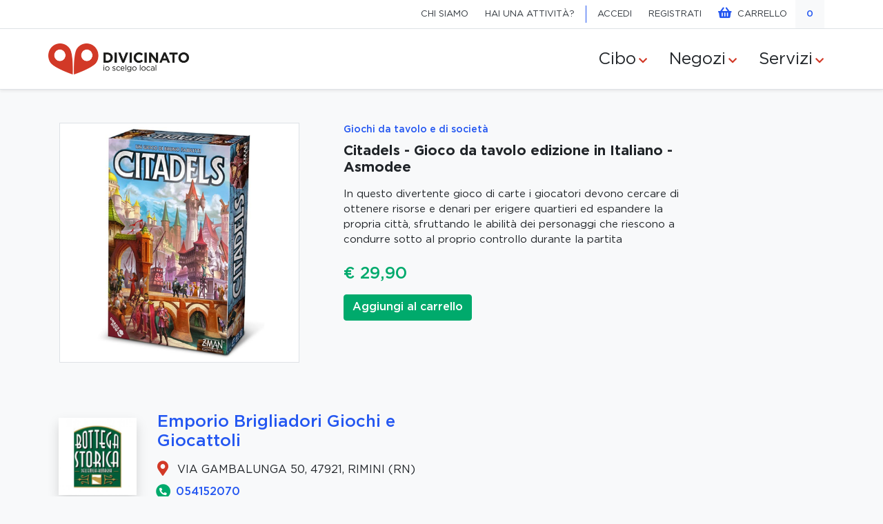

--- FILE ---
content_type: text/html; charset=utf-8
request_url: https://emporiobrigliadori.divicinato.it/product/citadels-gioco-da-tavolo-edizione-in-italiano-asmodee?id=554
body_size: 5398
content:
<!DOCTYPE html>
<!--
                                                                                
                                                                                
                                                                                
                                                                                
                                                                                
                                                                                
                                                                                
                                                                                
                                                                                
                                     ,-                                         
                                ╠╠╠╠╠╠╠    ,φ▒▒                                 
                                ╠╠╠╠╠╠╠▒σ▒╠╠╠╠╠▒      ,φ,                       
                  -σ@▒▒▒▒▒#σ-   ]╠╠╠╠╠╠╠ ╠╠╠╠╠╠╠╠ε  ,@╠╠╠╠µ                     
               ,▒╠╠╠╠╠╠╠╠╠╠╠╠    ╠╠╠╠╠╠╠  ╚╠╠╠╠╠╠╠╗▒╠╠╠╠╠╠╠╠╦                   
              ,╠╠╠╠╠╠╙`  `╙╚⌐    ╠╠╠╠╠╠╠▒  └╠╠╠╠╠╠╠╠╙╠╠╠╠╠╠╠╠╠#                 
              ╠╠╠╠╠╠╠,           '╠╠╠╠╠╠╠    ╠╠╠╠╠╠╠╠ `╝╠╠╠╠╠╠╠╠▒,              
               ╠╠╠╠╠╠╠╠▒#α,       ╠╠╠╠╠╠╠     ╠╠╠╠╠╠╠╠ε  ╚╠╠╠╠╠╠╠╠▒,            
                "╝╠╠╠╠╠╠╠╠╠╠╗     ╠╠╠╠╠╠╠▒     ╙╠╠╠╠╠╠╠▒   ╙╠╠╠╠╠╠╠╠╠α          
                    "╙╝╠╠╠╠╠╠╠    '╠╠╠╠╠╠╠      └╠╠╠╠╠╠╠▒    ╙╠╠╠╠╠╠╠╠╠╦        
                        ╠╠╠╠╠╠     ╠╠╠╠╠╠╠        ╠╠╠╠╠╠╠╠,    "╠╠╠╠╠╠╠╠╠è      
              )╠╠▒#φσσφ╬╠╠╠╠╠╩     ╠╠╠╠╠╠╠▒        ╚╠╠╠╠╠╠╠ε     `╝╠╠╠╠╠╠╩      
              ╠╠╠╠╠╠╠╠╠╠╠╠╠╝"      '╠╠╠╠╠╠╠         ╙╠╠╝╙           ╚╠╠╙        
                `"╙╙╙╙╙"`                                                       
                                                                                
                                                                                
                                                                                
                                                                                
                                                                                
                                                                                
                                                                                
                                                                                
                                                                                
                                                                                
                                                                                
                                                                                
                            Made by: https://smossi.com

-->
<html lang="it" class="h-100">
    <head>
        <meta charset="utf-8">
        <meta name="viewport" content="width=device-width, initial-scale=1, minimum-scale=1, maximum-scale=1">
        <meta property="og:title" content="Divicinato">
        <meta property="og:description" content="io scelgo local">
        <meta property="og:url" content="https://divicinato.it">
        <meta property="og:image" content="https://divicinato.it/img/divicinato-pin-1024.png">
        <meta property="og:type" content="website">
        <meta property="fb:app_id" content="428403661732957">
        <title>Divicinato.it</title>
        <link rel="stylesheet" href="/assets/bootstrap-4.5.0-dist/css/bootstrap.min.css">
<link rel="stylesheet" href="/assets/fontawesome-free-5.15.2-web/css/all.min.css">
<link rel="stylesheet" href="/style.css">
<link rel="stylesheet" href="/assets/animate.css">
    <link href="https://cdn.quilljs.com/1.3.6/quill.snow.css" rel="stylesheet"><script src="/assets/jquery-3.5.1.min.js"></script>
<script src="/assets/intercooler-1.2.3.min.js"></script>
<script src="/assets/bootstrap-4.5.0-dist/js/bootstrap.bundle.min.js"></script>
<script src="/assets/bootstrap-notify.min.js"></script>
<script src="https://cdn.quilljs.com/1.3.6/quill.js"></script>    </head>
    <body class="d-flex flex-column h-100 pt_lg_sticky" style="font-family: 'Gotham Pro', sans-serif; background-color: var(--light)">
                <nav class="navbar navbar-expand-lg d-none d-lg-block navbar-light px-5 py-0 border-bottom fixed-top bg-white">
            <div class="container justify-content-end">
                <div class="navbar-nav align-items-center" style="font-size: 13px;">
                                    <a class="nav-item nav-link top_nav_link mx-1 text-dark" href="https://divicinato.it/about-us">CHI SIAMO</a>
                    <a class="nav-item nav-link top_nav_link mx-1 text-dark" href="https://divicinato.it/signup/sell">HAI UNA ATTIVITÀ?</a>                    <div class="nav-item line_xs_v mx-1 bg-blue"></div>
                    <a class='nav-item nav-link top_nav_link text-dark mx-1' href='https://divicinato.it/signin'>ACCEDI</a><a class='nav-item nav-link top_nav_link text-dark mx-1' href='https://divicinato.it/signup/buy'>REGISTRATI</a>                    <a class="nav-item nav-link top_nav_link mx-1 text-dark" href="https://divicinato.it/cart"><i class="fas fa-shopping-basket fa-lg mr-2 text-blue"></i>CARRELLO</a>
                    <span class="font-gp-medium px-3 py_cart bg-light text-blue" id="cart_count" ic-src="https://emporiobrigliadori.divicinato.it/cart/ic-cart-count" ic-deps="https://emporiobrigliadori.divicinato.it/cart/ic-add-one, https://emporiobrigliadori.divicinato.it/cart/ic-change">0</span>                </div>
            </div>
                </nav>
                <nav class="navbar navbar-expand bg-white border-bottom py-3 d-block shadow-sm">
            <div class="container">
                <a class="navbar-brand" href="https://divicinato.it">
                    <img src="/img/logo-divicinato.png" height="45" alt="logo" style="image-rendering: -webkit-optimize-contrast;">
                </a>
                <div class="navbar-nav justify-content-end d-lg-none">
                    <div class="dropdown">
                        <button type="button" class="btn btn-link text-blue" data-toggle="dropdown">
                            <i class="fas fa-user"></i>
                        </button>
                        <div class="dropdown-menu shadow" style="left: -60px;">
                                                            <a class="dropdown-item" href="https://divicinato.it/signin">Accedi</a>
                                <a class="dropdown-item" href="https://divicinato.it/signup/buy">Registrati</a>
                                <a class="dropdown-item" href="https://divicinato.it/signup/sell">Hai una attività?</a>
                                                                                </div>
                    </div>
                    <a href="https://divicinato.it/cart" class="btn btn-link text-blue">
                        <i class="fas fa-shopping-basket"></i>
                    </a>
                    <div class="dropdown position-static">
                        <button type="button" class="btn btn-link text-blue" data-toggle="dropdown">
                            <i class="fas fa-bars"></i>
                        </button>
                        <div class="dropdown-menu w-100 border-0 rounded-0 m-0 p-0 shadow-lg">
                            <div class="d-flex justify-content-between align-items-center px-4 py-2 bg-light border-top keep_open">
                                <h3 class="d-inline-block mb-0">Cibo</h3>
                                <i class="fas fa-chevron-down fa-xs text-secondary"></i>
                            </div>
                            <div class="collapse px-4">
                            <div class="my-2"><a class="font-gp-medium text-nowrap text-dark" href="https://divicinato.it/search/filtercat-POST?mondo=food&cat=Agricoltura">Agricoltura</a></div><div class="my-2"><a class="font-gp-medium text-nowrap text-dark" href="https://divicinato.it/search/filtercat-POST?mondo=food&cat=Alimentare">Alimentare</a></div><div class="my-2"><a class="font-gp-medium text-nowrap text-dark" href="https://divicinato.it/search/filtercat-POST?mondo=food&cat=Dolciari e Panificatori">Dolciari e Panificatori</a></div><div class="my-2"><a class="font-gp-medium text-nowrap text-dark" href="https://divicinato.it/search/filtercat-POST?mondo=food&cat=Produttori bevande">Produttori bevande</a></div><div class="my-2"><a class="font-gp-medium text-nowrap text-dark" href="https://divicinato.it/search/filtercat-POST?mondo=food&cat=Produzione alimentari">Produzione alimentari</a></div><div class="my-2"><a class="font-gp-medium text-nowrap text-dark" href="https://divicinato.it/search/filtercat-POST?mondo=food&cat=Ristorazione">Ristorazione</a></div>                            </div>
                            <div class="d-flex justify-content-between align-items-center px-4 py-2 bg-light border-top keep_open">
                                <h3 class="d-inline-block mb-0">Negozi</h3>
                                <i class="fas fa-chevron-down fa-xs text-secondary"></i>
                            </div>
                            <div class="collapse px-4">
                            <div class="my-2"><a class="font-gp-medium text-nowrap text-dark" href="https://divicinato.it/search/filtercat-POST?mondo=prodotti&cat=Agricoltura">Agricoltura</a></div><div class="my-2"><a class="font-gp-medium text-nowrap text-dark" href="https://divicinato.it/search/filtercat-POST?mondo=prodotti&cat=Artigianato artistico">Artigianato artistico</a></div><div class="my-2"><a class="font-gp-medium text-nowrap text-dark" href="https://divicinato.it/search/filtercat-POST?mondo=prodotti&cat=Casa e abitare">Casa e abitare</a></div><div class="my-2"><a class="font-gp-medium text-nowrap text-dark" href="https://divicinato.it/search/filtercat-POST?mondo=prodotti&cat=Hobby e tempo libero">Hobby e tempo libero</a></div><div class="my-2"><a class="font-gp-medium text-nowrap text-dark" href="https://divicinato.it/search/filtercat-POST?mondo=prodotti&cat=Mobilit&agrave; e Trasporti">Mobilit&agrave; e Trasporti</a></div><div class="my-2"><a class="font-gp-medium text-nowrap text-dark" href="https://divicinato.it/search/filtercat-POST?mondo=prodotti&cat=Moda">Moda</a></div><div class="my-2"><a class="font-gp-medium text-nowrap text-dark" href="https://divicinato.it/search/filtercat-POST?mondo=prodotti&cat=Produzione e manifattura">Produzione e manifattura</a></div><div class="my-2"><a class="font-gp-medium text-nowrap text-dark" href="https://divicinato.it/search/filtercat-POST?mondo=prodotti&cat=Salute e benessere">Salute e benessere</a></div><div class="my-2"><a class="font-gp-medium text-nowrap text-dark" href="https://divicinato.it/search/filtercat-POST?mondo=prodotti&cat=Servizi alle persone">Servizi alle persone</a></div><div class="my-2"><a class="font-gp-medium text-nowrap text-dark" href="https://divicinato.it/search/filtercat-POST?mondo=prodotti&cat=Tecnologia, telefonia, informatica">Tecnologia, telefonia, informatica</a></div>                            </div>
                            <div class="d-flex justify-content-between align-items-center px-4 py-2 bg-light border-top keep_open">
                                <h3 class="d-inline-block mb-0">Servizi</h3>
                                <i class="fas fa-chevron-down fa-xs text-secondary"></i>
                            </div>
                            <div class="collapse px-4">
                            <div class="my-2"><a class="font-gp-medium text-nowrap text-dark" href="https://divicinato.it/search/filtercat-POST?mondo=servizi&cat=Agricoltura">Agricoltura</a></div><div class="my-2"><a class="font-gp-medium text-nowrap text-dark" href="https://divicinato.it/search/filtercat-POST?mondo=servizi&cat=Alimentare">Alimentare</a></div><div class="my-2"><a class="font-gp-medium text-nowrap text-dark" href="https://divicinato.it/search/filtercat-POST?mondo=servizi&cat=Artigianato artistico">Artigianato artistico</a></div><div class="my-2"><a class="font-gp-medium text-nowrap text-dark" href="https://divicinato.it/search/filtercat-POST?mondo=servizi&cat=CAF">CAF</a></div><div class="my-2"><a class="font-gp-medium text-nowrap text-dark" href="https://divicinato.it/search/filtercat-POST?mondo=servizi&cat=Casa e abitare">Casa e abitare</a></div><div class="my-2"><a class="font-gp-medium text-nowrap text-dark" href="https://divicinato.it/search/filtercat-POST?mondo=servizi&cat=CNA">CNA</a></div><div class="my-2"><a class="font-gp-medium text-nowrap text-dark" href="https://divicinato.it/search/filtercat-POST?mondo=servizi&cat=Comunicazione, stampa e digitale">Comunicazione, stampa e digitale</a></div><div class="my-2"><a class="font-gp-medium text-nowrap text-dark" href="https://divicinato.it/search/filtercat-POST?mondo=servizi&cat=Cultura e formazione">Cultura e formazione</a></div><div class="my-2"><a class="font-gp-medium text-nowrap text-dark" href="https://divicinato.it/search/filtercat-POST?mondo=servizi&cat=Mobilit&agrave; e Trasporti">Mobilit&agrave; e Trasporti</a></div><div class="my-2"><a class="font-gp-medium text-nowrap text-dark" href="https://divicinato.it/search/filtercat-POST?mondo=servizi&cat=Moda">Moda</a></div><div class="my-2"><a class="font-gp-medium text-nowrap text-dark" href="https://divicinato.it/search/filtercat-POST?mondo=servizi&cat=Patronato">Patronato</a></div><div class="my-2"><a class="font-gp-medium text-nowrap text-dark" href="https://divicinato.it/search/filtercat-POST?mondo=servizi&cat=Produzione e manifattura">Produzione e manifattura</a></div><div class="my-2"><a class="font-gp-medium text-nowrap text-dark" href="https://divicinato.it/search/filtercat-POST?mondo=servizi&cat=Professionisti">Professionisti</a></div><div class="my-2"><a class="font-gp-medium text-nowrap text-dark" href="https://divicinato.it/search/filtercat-POST?mondo=servizi&cat=Salute e benessere">Salute e benessere</a></div><div class="my-2"><a class="font-gp-medium text-nowrap text-dark" href="https://divicinato.it/search/filtercat-POST?mondo=servizi&cat=Servizi alle imprese">Servizi alle imprese</a></div><div class="my-2"><a class="font-gp-medium text-nowrap text-dark" href="https://divicinato.it/search/filtercat-POST?mondo=servizi&cat=Servizi alle persone">Servizi alle persone</a></div><div class="my-2"><a class="font-gp-medium text-nowrap text-dark" href="https://divicinato.it/search/filtercat-POST?mondo=servizi&cat=Turismo">Turismo</a></div>                            </div>
                            <form method="get" action="https://divicinato.it/search">
                                <div class="d-flex align-items-center border-top">
                                    <input type="hidden" name="my_lat" class="mylat" value="">
                                    <input type="hidden" name="my_lng" class="mylng" value="">
                                    <input type="hidden" name="luogo" value="italia">
                                    <div style="width: 85%;">
                                        <input type="text" name="q" class="form-control form-control-lg no_border" placeholder="Cerca attività, prodotto...">
                                        <input type="hidden" name="type" value="sellers">
                                    </div>
                                    <div class="text-right mr-2" style="width: 15%;">
                                        <button type="submit" class="btn btn-link"><i class="fas fa-search text-blue"></i></button>
                                    </div>
                                </div>
                            </form>
                        </div>
                    </div>
                </div>
                <div class="navbar-nav justify-content-end d-none d-lg-flex" style="font-size: 24px;">
                    <div class="dropdown">
                        <div class="nav-item nav-link mx-2" data-toggle="dropdown" style="cursor: pointer;">
                          Cibo<i class="fas fa-chevron-down fa-xs text-secondary ml-1" style="font-size: 14px;"></i>
                        </div>
                        <div class="dropdown-menu dropdown-menu-right px-4 py-2 shadow">
                            <div class="my-2"><a class="font-gp-medium text-nowrap text-dark" href="https://divicinato.it/search/filtercat-POST?mondo=food&cat=Agricoltura">Agricoltura</a></div><div class="my-2"><a class="font-gp-medium text-nowrap text-dark" href="https://divicinato.it/search/filtercat-POST?mondo=food&cat=Alimentare">Alimentare</a></div><div class="my-2"><a class="font-gp-medium text-nowrap text-dark" href="https://divicinato.it/search/filtercat-POST?mondo=food&cat=Dolciari e Panificatori">Dolciari e Panificatori</a></div><div class="my-2"><a class="font-gp-medium text-nowrap text-dark" href="https://divicinato.it/search/filtercat-POST?mondo=food&cat=Produttori bevande">Produttori bevande</a></div><div class="my-2"><a class="font-gp-medium text-nowrap text-dark" href="https://divicinato.it/search/filtercat-POST?mondo=food&cat=Produzione alimentari">Produzione alimentari</a></div><div class="my-2"><a class="font-gp-medium text-nowrap text-dark" href="https://divicinato.it/search/filtercat-POST?mondo=food&cat=Ristorazione">Ristorazione</a></div>                        </div>
                    </div>
                    <div class="dropdown">
                        <div class="nav-item nav-link mx-2" data-toggle="dropdown" style="cursor: pointer;">
                          Negozi<i class="fas fa-chevron-down fa-xs text-secondary ml-1" style="font-size: 14px;"></i>
                        </div>
                        <div class="dropdown-menu dropdown-menu-right px-4 py-2 shadow">
                            <div class="my-2"><a class="font-gp-medium text-nowrap text-dark" href="https://divicinato.it/search/filtercat-POST?mondo=prodotti&cat=Agricoltura">Agricoltura</a></div><div class="my-2"><a class="font-gp-medium text-nowrap text-dark" href="https://divicinato.it/search/filtercat-POST?mondo=prodotti&cat=Artigianato artistico">Artigianato artistico</a></div><div class="my-2"><a class="font-gp-medium text-nowrap text-dark" href="https://divicinato.it/search/filtercat-POST?mondo=prodotti&cat=Casa e abitare">Casa e abitare</a></div><div class="my-2"><a class="font-gp-medium text-nowrap text-dark" href="https://divicinato.it/search/filtercat-POST?mondo=prodotti&cat=Hobby e tempo libero">Hobby e tempo libero</a></div><div class="my-2"><a class="font-gp-medium text-nowrap text-dark" href="https://divicinato.it/search/filtercat-POST?mondo=prodotti&cat=Mobilit&agrave; e Trasporti">Mobilit&agrave; e Trasporti</a></div><div class="my-2"><a class="font-gp-medium text-nowrap text-dark" href="https://divicinato.it/search/filtercat-POST?mondo=prodotti&cat=Moda">Moda</a></div><div class="my-2"><a class="font-gp-medium text-nowrap text-dark" href="https://divicinato.it/search/filtercat-POST?mondo=prodotti&cat=Produzione e manifattura">Produzione e manifattura</a></div><div class="my-2"><a class="font-gp-medium text-nowrap text-dark" href="https://divicinato.it/search/filtercat-POST?mondo=prodotti&cat=Salute e benessere">Salute e benessere</a></div><div class="my-2"><a class="font-gp-medium text-nowrap text-dark" href="https://divicinato.it/search/filtercat-POST?mondo=prodotti&cat=Servizi alle persone">Servizi alle persone</a></div><div class="my-2"><a class="font-gp-medium text-nowrap text-dark" href="https://divicinato.it/search/filtercat-POST?mondo=prodotti&cat=Tecnologia, telefonia, informatica">Tecnologia, telefonia, informatica</a></div>                        </div>
                    </div>
                    <div class="dropdown">
                        <div class="nav-item nav-link mx-2" data-toggle="dropdown" style="cursor: pointer;">
                          Servizi<i class="fas fa-chevron-down fa-xs text-secondary ml-1" style="font-size: 14px;"></i>
                        </div>
                        <div class="dropdown-menu dropdown-menu-right px-4 py-2 shadow">
                            <div class="d-flex">
                                <div class="mr-4">
                                    <div class="my-2"><a class="font-gp-medium text-nowrap text-dark" href="https://divicinato.it/search/filtercat-POST?mondo=servizi&cat=Agricoltura">Agricoltura</a></div><div class="my-2"><a class="font-gp-medium text-nowrap text-dark" href="https://divicinato.it/search/filtercat-POST?mondo=servizi&cat=Alimentare">Alimentare</a></div><div class="my-2"><a class="font-gp-medium text-nowrap text-dark" href="https://divicinato.it/search/filtercat-POST?mondo=servizi&cat=Artigianato artistico">Artigianato artistico</a></div><div class="my-2"><a class="font-gp-medium text-nowrap text-dark" href="https://divicinato.it/search/filtercat-POST?mondo=servizi&cat=CAF">CAF</a></div><div class="my-2"><a class="font-gp-medium text-nowrap text-dark" href="https://divicinato.it/search/filtercat-POST?mondo=servizi&cat=Casa e abitare">Casa e abitare</a></div><div class="my-2"><a class="font-gp-medium text-nowrap text-dark" href="https://divicinato.it/search/filtercat-POST?mondo=servizi&cat=CNA">CNA</a></div><div class="my-2"><a class="font-gp-medium text-nowrap text-dark" href="https://divicinato.it/search/filtercat-POST?mondo=servizi&cat=Comunicazione, stampa e digitale">Comunicazione, stampa e digitale</a></div><div class="my-2"><a class="font-gp-medium text-nowrap text-dark" href="https://divicinato.it/search/filtercat-POST?mondo=servizi&cat=Cultura e formazione">Cultura e formazione</a></div><div class="my-2"><a class="font-gp-medium text-nowrap text-dark" href="https://divicinato.it/search/filtercat-POST?mondo=servizi&cat=Mobilit&agrave; e Trasporti">Mobilit&agrave; e Trasporti</a></div>                                </div>
                                <div class="ml-4">
                                    <div class="my-2"><a class="font-gp-medium text-nowrap text-dark" href="https://divicinato.it/search/filtercat-POST?mondo=servizi&cat=Moda">Moda</a></div><div class="my-2"><a class="font-gp-medium text-nowrap text-dark" href="https://divicinato.it/search/filtercat-POST?mondo=servizi&cat=Patronato">Patronato</a></div><div class="my-2"><a class="font-gp-medium text-nowrap text-dark" href="https://divicinato.it/search/filtercat-POST?mondo=servizi&cat=Produzione e manifattura">Produzione e manifattura</a></div><div class="my-2"><a class="font-gp-medium text-nowrap text-dark" href="https://divicinato.it/search/filtercat-POST?mondo=servizi&cat=Professionisti">Professionisti</a></div><div class="my-2"><a class="font-gp-medium text-nowrap text-dark" href="https://divicinato.it/search/filtercat-POST?mondo=servizi&cat=Salute e benessere">Salute e benessere</a></div><div class="my-2"><a class="font-gp-medium text-nowrap text-dark" href="https://divicinato.it/search/filtercat-POST?mondo=servizi&cat=Servizi alle imprese">Servizi alle imprese</a></div><div class="my-2"><a class="font-gp-medium text-nowrap text-dark" href="https://divicinato.it/search/filtercat-POST?mondo=servizi&cat=Servizi alle persone">Servizi alle persone</a></div><div class="my-2"><a class="font-gp-medium text-nowrap text-dark" href="https://divicinato.it/search/filtercat-POST?mondo=servizi&cat=Turismo">Turismo</a></div>                                </div>
                            </div>
                        </div>
                    </div>
                </div>
            </div>
        </nav>
                <div class="container-fluid">
            
<div class="container">
    <div class="row my-3 mt-md-5">
        <div class="col-md-4 px-0 px-md-3">
            <div class="img_wrapper position-relative" ic-src="https://emporiobrigliadori.divicinato.it/subdomain/ic-img-variant" ic-deps="https://emporiobrigliadori.divicinato.it/subdomain/ic-find-variant">
                <img src="/uploads/2220/img_2220_1645807884.jpg" onerror="this.src='/img/divicinato-placeholder-prodotto.jpg';" alt="immagine prodotto" class="img-fluid border prod_main_img">
                            </div>
                    </div>
        <div class="col-md-6 pl-md-5 mt-4 mt-md-0">
                            <div class="text-blue font-gp-medium mb-2" style="font-size: 14px;">Giochi da tavolo e di societ&agrave;</div>
                        <h5 class="font-gp-bold">Citadels - Gioco da tavolo edizione in Italiano - Asmodee</h5>
            <div class="mt-3 mb-4" style="font-size: 15px;">In questo divertente gioco di carte i giocatori devono cercare di ottenere risorse e denari per erigere quartieri ed espandere la propria città, sfruttando le abilità dei personaggi che riescono a condurre sotto al proprio controllo durante la partita</div>
            <div id="var_found">
                <h4 class="mb-3 text-primary font-gp-medium">
                    € 29,90                </h4>
            </div>
            <form ic-post-to="https://emporiobrigliadori.divicinato.it/subdomain/ic-find-variant?id=554" ic-target="#var_found">
                            </form>
                                <input type="hidden" id="qta" name="qta" value="1">
                    <button ic-post-to="https://emporiobrigliadori.divicinato.it/cart/ic-add-one?id=554" ic-include="#qta" ic-target="#cart_count" class="btn btn-primary">
                        <i class="fa fa-spinner fa-spin ic-indicator" style="display:none"></i>
                        <span class="font-gp-medium">Aggiungi al carrello</span>
                    </button>
                        </div>
    </div>
    <div class="row my-5 pt-4">
        <div class="col-md-7 col-lg-6">
            <div class="row align-items-start align-items-xl-center">
                <div class="col-4 col-md-3">
                    <img src="/uploads/2220/img_2220_1645789160.jpg" class="img-fluid shadow">
                </div>
                <div class="col-8 col-md-9">
                    <div class="text-blue">
                        <h4 class="font-gp-medium">
                            <a href="https://emporiobrigliadori.divicinato.it" class="text-blue">Emporio Brigliadori Giochi e Giocattoli</a>
                        </h4>
                    </div>
                    <div class="mt-3">
                        <i class="fas fa-map-marker-alt fa-lg text-secondary mr-2"></i>
                        VIA GAMBALUNGA 50, 47921, RIMINI (RN)                    </div>
                    <div class="ml-n1 mt-2">
                        <span class="fa-stack" style="font-size: 0.67em;">
                            <i class="fas fa-circle fa-stack-2x text-primary"></i>
                            <i class="fas fa-phone-alt fa-stack-1x text-white"></i>
                        </span>
                        <a href="tel:054152070" class="font-gp-medium text-blue">054152070</a>
                    </div>
                </div>
            </div>
        </div>
    </div>
</div>

<script>
    $('.radio_btns').click(function() {
        $(this).closest('form').submit();
        $(this).closest('form').submit();
    });

    $(document).ready(function() {
        var scrollMe = $('.slide_right').closest('.row').find('.overflow-hidden');
        if (scrollMe[0].scrollWidth <= (scrollMe.width() + 2)) {
            $('.slide_right').removeClass('text-secondary');
            $('.slide_right').addClass('disabled');
            $('.slide_right').addClass('text-muted');
        }
    });
    $(document).on('click', '.slide_right, .slide_left', function() {
        var scrollMe = $(this).closest('.row').find('.overflow-hidden');
        var curValue = scrollMe.scrollLeft();
        var scrollQty = scrollMe.width();
        if ($(this).hasClass('slide_left')) scrollQty = -scrollQty;
        var nextValue = curValue + scrollQty;
        scrollMe.animate({
            scrollLeft: nextValue
        }, 350);

        if ((nextValue + scrollQty) >= scrollMe[0].scrollWidth) {
            $('.slide_right').removeClass('text-secondary');
            $('.slide_right').addClass('disabled');
            $('.slide_right').addClass('text-muted');
        } else {
            $('.slide_right').removeClass('text-muted');
            $('.slide_right').removeClass('disabled');
            $('.slide_right').addClass('text-secondary');
        }
        if (nextValue <= 0) {
            $('.slide_left').removeClass('text-secondary');
            $('.slide_left').addClass('disabled');
            $('.slide_left').addClass('text-muted');
        } else {
            $('.slide_left').removeClass('text-muted');
            $('.slide_left').removeClass('disabled');
            $('.slide_left').addClass('text-secondary');
        }
    });

    $('.prod_gallery_img').click(function() {
        var newsrc = $(this).attr('src');
        $('.prod_main_img').attr('src', newsrc);

        $('.prod_gallery_img').removeClass('border-secondary border-2');
        $(this).addClass('border-secondary border-2');
    });
</script>        </div>
                <footer class="mt-auto bg-white border-top">
            <div class="container">
                <div class="row my-5">
                    <div class="col-12 col-lg-8">
                        <div class="row">
                            <div class="pl-5 mb-1 col-lg-3 px-lg-0 mb-lg-0 big_foot_4_container">
                                <div class="d-flex d-lg-none align-items-center mb-1">
                                    <div class="text-secondary font-gp-bold" data-toggle="collapse" data-target="#collapseFootCibo">CIBO</div>
                                    <i class="fas fa-chevron-down fa-sm text-secondary ml-1 big_foot_4_icon"></i>
                                </div>
                                <div class="d-none d-lg-block">
                                    <div class="text-secondary mb-1 font-gp-bold">CIBO</div>
                                </div>
                                <div id="collapseFootCibo" class="collapse show big_foot_4">
                                    <div class="font-gp-medium">Ristoranti</div>
                                    <div class="font-gp-medium">Forni</div>
                                    <div class="font-gp-medium">Pasticcerie</div>
                                    <div class="font-gp-medium">Pizzerie</div>
                                </div>
                            </div>
                            <div class="pl-5 mb-1 col-lg-3 px-lg-0 mb-lg-0 big_foot_4_container">
                                <div class="d-flex d-lg-none align-items-center mb-1">
                                    <div class="text-secondary font-gp-bold" data-toggle="collapse" data-target="#collapseFootNegozi">NEGOZI</div>
                                    <i class="fas fa-chevron-down fa-sm text-secondary ml-1 big_foot_4_icon"></i>
                                </div>
                                <div class="d-none d-lg-block">
                                    <div class="text-secondary mb-1 font-gp-bold">NEGOZI</div>
                                </div>
                                <div id="collapseFootNegozi" class="collapse show big_foot_4">
                                    <div class="font-gp-medium">Abbigliamento</div>
                                    <div class="font-gp-medium">Ottica</div>
                                    <div class="font-gp-medium">Per la casa</div>
                                    <div class="font-gp-medium">Arredo</div>
                                </div>
                            </div>
                            <div class="pl-5 mb-1 col-lg-3 px-lg-0 mb-lg-0 big_foot_4_container">
                                <div class="d-flex d-lg-none align-items-center mb-1">
                                    <div class="text-secondary font-gp-bold" data-toggle="collapse" data-target="#collapseFootServizi">SERVIZI</div>
                                    <i class="fas fa-chevron-down fa-sm text-secondary ml-1 big_foot_4_icon"></i>
                                </div>
                                <div class="d-none d-lg-block">
                                    <div class="text-secondary mb-1 font-gp-bold">SERVIZI</div>
                                </div>
                                <div id="collapseFootServizi" class="collapse show big_foot_4">
                                    <div class="font-gp-medium">Acconciatori</div>
                                    <div class="font-gp-medium">Idraulici</div>
                                    <div class="font-gp-medium">Estetica</div>
                                    <div class="font-gp-medium">CAF e Patronato</div>
                                </div>
                            </div>
                            <div class="pl-5 mb-1 col-lg-3 px-lg-0 mb-lg-0 big_foot_4_container">
                                <div class="d-flex d-lg-none align-items-center mb-1">
                                    <div class="text-secondary font-gp-bold" data-toggle="collapse" data-target="#collapseFootSupporto">SUPPORTO</div>
                                    <i class="fas fa-chevron-down fa-sm text-secondary ml-1 big_foot_4_icon"></i>
                                </div>
                                <div class="d-none d-lg-block">
                                    <div class="text-secondary mb-1 font-gp-bold">SUPPORTO</div>
                                </div>
                                <div id="collapseFootSupporto" class="collapse show big_foot_4">
                                    <div class="font-gp-medium"><a class="no_link" href="https://divicinato.it/about-us">Chi siamo</a></div>
                                    <div class="font-gp-medium"><a class="no_link" href="https://divicinato.it/signup/sell">Hai una attività? Registrati</a></div>
                                    <div class="font-gp-medium"><a class="no_link" href="https://divicinato.it/centro-privacy">Centro sulla privacy</a></div>
                                </div>
                            </div>
                        </div>
                    </div>
                    <div class="col-12 mt-5 col-lg-3 offset-lg-1 mt-lg-0 text-center font-gp-bold" style="font-size: 11px;">
                        <div class="text-muted mb-2">UN'INIZIATIVA DI CNA</div>
                        <a href="https://cna.it" target="_blank" class="no_link">
                            <img src="/img/cna-logo.png" style="width: 80px; height: 80px;">
                        </a>  
                        <div class="text-muted mt-4 mb-2">CON LA COLLABORAZIONE DI</div>
                        <a href="https://smossi.com" target="_blank" class="no_link mr-2">
                            <img src="/img/smossi.png" class="bg-light" style="width: 50px; height: 50px; border-radius: 50%;">
                        </a>
                        <a href="https://enteractive.it" target="_blank" class="no_link mr-2">
                            <img src="/img/enteractive.png" class="bg-light" style="width: 50px; height: 50px; border-radius: 50%;">
                        </a>
                    </div>
                </div>
                <div class="row my-5" style="font-size: 14px;">
                    <div class="col-12 px-4 col-lg-8 px-lg-0 text-center text-muted">
                        <div class="line_sm_secondary">&copy; <span class="font-gp-bold">2026 Divicinato</span> Piazza M. Armellini, 9A - 00162 Roma</div>
                        <div>C.F. 07987330581 - Email <a href="mailto:info@divicinato.it">info@divicinato.it</a></div>
                    </div>
                    <div class="col-12 px-4 mt-5 col-lg-3 offset-lg-1 px-lg-0 mt-lg-0 text-center">
                        <div class="line_sm_primary">Hai bisogno di supporto? Contattaci.</div>
                        <div><span class="font-gp-bold">Numero verde <a href="tel:800008899" class="text-primary">800 008899</a></span></div>
                    </div>
                </div>
            </div>
        </footer>
                <div id="resp_xs" class="d-lg-none"></div>
        <div id="resp_lg" class="d-none d-lg-block"></div>
    </body>
    <script src="/assets/jquery.mask.min.js"></script>
    <script>
    $(document).on('submit', 'form', function()
    {
        $(this).find('button[type=submit]').addClass('disabled');
    });
    
    $(document).ready(function()
    {
        if ($('#resp_xs').css('display') == 'block') $('.big_foot_4').removeClass('show');
    });
    
    $('.big_foot_4').on('show.bs.collapse hide.bs.collapse', function()
    {
        $(this).closest('.big_foot_4_container').find('.big_foot_4_icon').toggleClass('text-dark text-muted fa-chevron-down fa-chevron-up');
    });
    
    $('.keep_open').click(function(event)
    {
        event.stopPropagation();
        $(this).next('.collapse').collapse('toggle');
        
    });
</script>
</html>

--- FILE ---
content_type: text/css
request_url: https://emporiobrigliadori.divicinato.it/style.css
body_size: 3838
content:
:root {
	/*COLORS*/
	--primary: #00aa6c;
	--primaryP1: #0b7;
	--primaryN2: #008856;
	--primaryN3: #00774c;
	--secondary: #d23927;
	--secondaryN2: #b53122;
	--secondaryN3: #a72d1f;
	--blue: #2457f1;
	--blueN2: #0f44e4;
	--blueN3: #0e3fd4;
	--darkN2: #25292d;
	--third: #f8b716;
	--thirdN2: #e5a507;
	--thirdN3: #d59906;
	--lightN2: #e4e8ec;
	--lightN3: #dae0e5;
	--lightN4: #d0d7de;
	--bgpanel: var(--lightN3);
	--semred: #b81d13;
	--semyellow: #efb700;
	--semgreen: #2dc937;
	--selectborder: #ced4da;

	/*RADIO*/
	--radio-default-color: #363945;
	--radio-background-color: #eeeeee;
	--radio-checked-color: var(--primary);
}
@font-face {
	font-family: 'Gotham Pro';
	src: url(fonts/GothamPro.ttf);
}
@font-face {
	font-family: 'Gotham Pro Medium';
	src: url(fonts/GothamPro-Medium.ttf);
}
@font-face {
	font-family: 'Gotham Pro Bold';
	src: url(fonts/GothamPro-Bold.ttf);
}
.font-gp-regular {
	font-family: 'Gotham Pro', sans-serif;
}
.font-gp-medium {
	font-family: 'Gotham Pro Medium', sans-serif;
}
.font-gp-bold {
	font-family: 'Gotham Pro Bold', sans-serif;
}
strong {
	font-family: 'Gotham Pro Bold', sans-serif;
}

/*BOOTSTRAP OVERRIDE*/
.btn,
.form-control {
	box-shadow: none !important;
}
.form-control:focus {
	border-color: var(--primary);
	outline: 2px auto var(--primary);
}
.form-control.no_border {
	border: 0;
	outline: none;
}
.disabled {
	cursor: default !important;
}
.dropdown-menu {
	min-width: 0;
}
.btn-primary {
	background-color: var(--primary);
	border-color: var(--primary);
}
.btn-primary:not(:disabled):not(.disabled):hover,
.btn-primary:not(:disabled):not(.disabled):focus {
	background-color: var(--primaryN2);
	border-color: var(--primaryN2);
}
.btn-primary:not(:disabled):not(.disabled).active,
.btn-primary:not(:disabled):not(.disabled):active,
.show > .btn-primary.dropdown-toggle {
	background-color: var(--primaryN3);
	border-color: var(--primaryN3);
}
.btn-primary.disabled,
.btn-primary:disabled {
	background-color: var(--gray);
	border-color: var(--gray);
}
.btn-outline-primary {
	color: var(--primary);
	border-color: var(--primary);
}
.btn-outline-primary:not(:disabled):not(.disabled):hover,
.btn-outline-primary:not(:disabled):not(.disabled).active,
.btn-outline-primary:not(:disabled):not(.disabled):active,
.show > .btn-outline-primary.dropdown-toggle {
	background-color: var(--primary);
	border-color: var(--primary);
}
.btn-outline-primary.disabled,
.btn-outline-primary:disabled {
	color: var(--gray);
	border-color: var(--gray);
}
.btn-secondary {
	background-color: var(--secondary);
	border-color: var(--secondary);
}
.btn-secondary:not(:disabled):not(.disabled):hover,
.btn-secondary:not(:disabled):not(.disabled):focus {
	background-color: var(--secondaryN2);
	border-color: var(--secondaryN2);
}
.btn-secondary:not(:disabled):not(.disabled).active,
.btn-secondary:not(:disabled):not(.disabled):active,
.show > .btn-secondary.dropdown-toggle {
	background-color: var(--secondaryN3);
	border-color: var(--secondaryN3);
}
.btn-secondary.disabled,
.btn-secondary:disabled {
	background-color: var(--gray);
	border-color: var(--gray);
}
.btn-outline-secondary {
	color: var(--secondary);
	border-color: var(--secondary);
}
.btn-outline-secondary:not(:disabled):not(.disabled):hover,
.btn-outline-secondary:not(:disabled):not(.disabled).active,
.btn-outline-secondary:not(:disabled):not(.disabled):active,
.show > .btn-outline-secondary.dropdown-toggle {
	background-color: var(--secondary);
	border-color: var(--secondary);
}
.btn-outline-secondary.disabled,
.btn-outline-secondary:disabled {
	color: var(--gray);
	border-color: var(--gray);
}
.btn-blue {
	color: #fff;
	background-color: var(--blue);
	border-color: var(--blue);
}
.btn-blue:not(:disabled):not(.disabled):hover,
.btn-blue:not(:disabled):not(.disabled):focus {
	color: #fff;
	background-color: var(--blueN2);
	border-color: var(--blueN2);
}
.btn-blue:not(:disabled):not(.disabled).active,
.btn-blue:not(:disabled):not(.disabled):active,
.show > .btn-blue.dropdown-toggle {
	color: #fff;
	background-color: var(--blueN3);
	border-color: var(--blueN3);
}
.btn-blue.disabled,
.btn-blue:disabled {
	background-color: var(--gray);
	border-color: var(--gray);
}
.btn-outline-blue {
	color: var(--blue);
	border-color: var(--blue);
}
.btn-outline-blue:not(:disabled):not(.disabled):hover,
.btn-outline-blue:not(:disabled):not(.disabled).active,
.btn-outline-blue:not(:disabled):not(.disabled):active,
.show > .btn-outline-blue.dropdown-toggle {
	background-color: var(--blue);
	border-color: var(--blue);
	color: #fff;
}
.btn-outline-blue.disabled,
.btn-outline-blue:disabled {
	color: var(--gray);
	border-color: var(--gray);
}
.btn-third {
	background-color: var(--third);
	border-color: var(--third);
}
.btn-third:not(:disabled):not(.disabled):hover,
.btn-third:not(:disabled):not(.disabled):focus {
	background-color: var(--thirdN2);
	border-color: var(--thirdN2);
}
.btn-third:not(:disabled):not(.disabled).active,
.btn-third:not(:disabled):not(.disabled):active,
.show > .btn-third.dropdown-toggle {
	background-color: var(--thirdN3);
	border-color: var(--thirdN3);
}
.btn-third.disabled,
.btn-third:disabled {
	background-color: var(--gray);
	border-color: var(--gray);
}
.text-primary {
	color: var(--primary) !important;
}
.text-primary-old {
	color: #007bff !important;
}
a.text-primary:focus,
a.text-primary:hover {
	color: var(--primary) !important;
}
.text-secondary {
	color: var(--secondary) !important;
}
.text-blue {
	color: var(--blue);
}
.text-third {
	color: var(--third) !important;
}
.bg-primary {
	background-color: var(--primary) !important;
}
.bg-secondary {
	background-color: var(--secondary) !important;
}
.bg-blue {
	background-color: var(--blue);
}
.bg-light-n2 {
	background-color: var(--lightN2);
}
.bg-light-n3 {
	background-color: var(--lightN3);
}
.bg-light-n4 {
	background-color: var(--lightN4);
}
.bg-dark-n2 {
	background-color: var(--darkN2);
}
.border-primary {
	border-color: var(--primary) !important;
}
.border-secondary {
	border-color: var(--secondary) !important;
}
.badge-secondary {
	background-color: var(--secondary) !important;
}
.badge-blue {
	background-color: var(--blue) !important;
}
.nav-pills .nav-link.active,
.nav-pills .show > .nav-link {
	background-color: var(--blue);
}
.nav-pills .nav-link {
	border: 1px solid var(--blue);
}
.nav-pills .nav-item .nav-link {
	color: var(--blue);
}
.nav-pills .nav-item .nav-link:hover {
	color: var(--blueN3);
}
.nav-pills .nav-item .nav-link.active {
	color: #fff;
}
.nav-pills .nav-item:hover {
	background-color: var(--lightN2);
}
.custom-control-input:disabled ~ .custom-control-label.custom_control_paypal_label,
.custom-control-input[disabled] ~ .custom-control-label.custom_control_paypal_label {
	color: inherit;
}
.pagination .page-item .page-link {
	color: var(--secondary);
}
.pagination .page-item.active .page-link {
	color: #fff;
	background-color: var(--secondary);
	border-color: var(--secondary);
}
.pagination .page-item.active .page-link {
	color: #fff;
	background-color: var(--secondary);
	border-color: var(--secondary);
}
.pagination .page-item .page-link:focus {
	box-shadow: 0 0 0 0.2rem rgb(210 57 39 / 25%);
}

/*GENERAL*/
.border-1 {
	border-width: 1px !important;
}
.border-2 {
	border-width: 2px !important;
}
.border-3 {
	border-width: 3px !important;
}
.border-4 {
	border-width: 4px !important;
}
.border-5 {
	border-width: 5px !important;
}
.list-group-item-action {
	cursor: pointer;
}
.as_link:hover {
	cursor: pointer;
	text-decoration: underline;
}
.no_link,
.no_link:hover,
.no_link.focus,
.no_link:focus {
	color: inherit;
	text-decoration: none !important;
}
.btn_pill {
	border-radius: 100px !important;
}
.pill_left {
	border-top-left-radius: 100px !important;
	border-bottom-left-radius: 100px !important;
}
.pill_right {
	border-top-right-radius: 100px !important;
	border-bottom-right-radius: 100px !important;
}
.hover_primary:hover {
	color: var(--primary) !important;
}
.hover_secondary:hover {
	color: var(--secondary) !important;
}
.hover_blue:hover {
	color: var(--blue) !important;
}
.hover_danger:hover {
	color: var(--danger) !important;
}
.btn.btn_tooltip:focus {
	box-shadow: none;
}
.was_price {
	text-decoration: line-through;
}
.show-read-more .more-text.hidden {
	display: none;
}
.radio_btn,
.radio_fones {
	cursor: pointer;
}
.radio_btn.active {
	color: #fff;
	background-color: var(--primary) !important;
	border-color: var(--primary) !important;
}
.radio_btn_blue.active {
	color: #fff;
	background-color: var(--blue) !important;
	border-color: var(--blue) !important;
}
.radio_btn_secondary.active {
	color: #fff;
	background-color: var(--secondary) !important;
	border-color: var(--secondary) !important;
}
.radio_btn_third.active {
	color: #fff;
	background-color: var(--third) !important;
	border-color: var(--third) !important;
}

/*ICON INSIDE INPUT*/
.inside_input .form-control {
	border-right: 0;
}
.inside_input .btn {
	border-color: #ced4da;
	border-left: 0;
	color: #868686;
}
.inside_input .btn:hover {
	color: var(--primary);
}
.inside_input .btn:focus {
	box-shadow: none;
}

/*NAVBAR*/
.navbar .navbar-nav .top_nav_link:hover {
	color: var(--secondary) !important;
}
.line_xs_v {
	width: 1px;
	height: 25px;
	margin: 8px;
}
.py_cart {
	padding-top: 0.66rem;
	padding-bottom: 0.66rem;
}
@media only screen and (max-width: 575.98px) {
	.navbar-brand img {
		height: 30px;
	}
	.sidenav .logo_divicinato {
		height: 30px;
	}
}
.pt_lg_sticky {
	padding-top: 0;
}
@media only screen and (min-width: 992px) {
	.pt_lg_sticky {
		padding-top: 42px;
	}
}

/*HOMEPAGE*/
.input_inside_pill {
	border: 0;
}
.input_inside_pill:focus {
	box-shadow: none;
}
.bootstrap-select .dropdown-toggle {
	background-color: #fff !important;
	border: 0;
}
.mondo_selector .bootstrap-select .dropdown-toggle {
	border: 1px solid var(--dark);
}
.mondo_selector .bootstrap-select .dropdown-toggle:focus {
	outline: 0 !important;
}
.bootstrap-select .dropdown-toggle:hover {
	background-color: #e2e6ea !important;
}
.bootstrap-select .dropdown-menu .form-control:focus {
	border: 0;
}
.bootstrap-select .dropdown-menu .dropdown-item:active {
	color: #fff;
}
.bootstrap-select .dropdown-menu .selected.active .dropdown-item:hover {
	color: #fff;
}
.searchbox_container .bootstrap-select .dropdown-toggle:focus,
.searchbox_container .bootstrap-select > select.mobile-device:focus + .dropdown-toggle {
	outline: 0 !important;
}
.picker_border .bootstrap-select .dropdown-toggle {
	background-color: #fff !important;
	border: 2px solid var(--selectborder);
}
.picker_border .bootstrap-select .dropdown-toggle:focus {
	outline: 0 !important;
	border-color: var(--primary);
}
.picker_border .bootstrap-select .dropdown-menu .form-control:focus {
	border: 0;
}
.luogo_M .geo_icon {
	padding: 0.8rem;
}
.input-group-prepend .geo_icon {
	border-top-right-radius: 0 !important;
	border-bottom-right-radius: 0 !important;
	border-right: 0;
	background-color: #fff !important;
}
.geo_icon:hover {
	cursor: pointer;
	color: var(--primary) !important;
}
.suggestion_box {
	position: absolute;
	top: 64px;
	left: 4rem;
	right: 4rem;
	z-index: 5;
}
@media only screen and (max-width: 767.98px) {
	.q.form-control:focus {
		border: 0 !important;
		outline: 0 !important;
	}
}
@media only screen and (max-width: 1198.98px) {
	.img_cps img {
		height: 120px;
	}
}
@media only screen and (max-width: 991.98px) {
	.img_cps {
		margin-right: -15px;
	}
	.img_cps img {
		height: 180px;
	}
}
@media only screen and (max-width: 991.98px) {
	.img_cps {
		margin-right: -15px;
	}
	.img_cps img {
		height: 180px;
	}
}
@media only screen and (min-width: 992px) {
	.img_hai_un_attivita {
		background-color: rgba(255, 255, 255, 0.9);
		border-radius: 0.25rem !important;
		padding: 30px 45px 25px 45px !important;
		position: absolute;
		top: 22%;
		left: 53%;
		right: 4%;
	}
	.img_hai_un_attivita h3 {
		color: var(--secondary);
	}
}

/*MAP SEARCH*/
.card_ven {
	outline: 5px auto var(--secondary);
	animation: highlight_ven 1.3s;
}
@keyframes highlight_ven {
	25% {
		opacity: 0.2;
	}
	50% {
		opacity: 1;
	}
	75% {
		opacity: 0.2;
	}
	100% {
		opacity: 1;
	}
}

/*FOOTER*/
.line_sm_secondary::before {
	content: '';
	display: block;
	width: 60px;
	height: 2px;
	margin: 0 auto;
	margin-bottom: 24px;
	background-color: var(--secondary);
}
.line_sm_primary::before {
	content: '';
	display: block;
	width: 60px;
	height: 2px;
	margin: 0 auto;
	margin-bottom: 24px;
	background-color: var(--primary);
}

/*STORE SUBDOMAIN*/
.a_product {
	color: inherit;
}
.a_product:hover {
	color: inherit;
	text-decoration: none;
}
.edit_info:hover {
	cursor: pointer;
	color: var(--primary) !important;
}
.logo_img {
	width: 170px;
	height: 170px;
	top: -85px;
}
.img_cover_container {
	position: relative;
	width: 100%;
	padding-bottom: 60%;
}
@media only screen and (min-width: 576px) {
	.img_cover_container {
		padding-bottom: 45%;
	}
}
@media only screen and (min-width: 768px) {
	.img_cover_container {
		padding-bottom: 30%;
	}
}
.img_cover_container .carousel,
.img_cover_container .carousel .carousel-inner,
.img_cover_container .carousel .carousel-inner .carousel-item {
	position: absolute;
	top: 0;
	bottom: 0;
	left: 0;
	right: 0;
}
.img_cover_container .img_cover {
	position: absolute;
	top: 0;
	bottom: 0;
	left: 0;
	right: 0;
	width: 100%;
	height: 100%;
	object-fit: cover;
}
.badge_offer {
	position: absolute;
	top: 12px;
	right: 12px;
}

/*MENU ACCOUNT*/
.sidenav {
	position: fixed;
	left: 0;
	top: 0;
	bottom: 0;
	z-index: 1030;
}
.sidenav .subside {
	font-size: 15px;
}
.sidenav .outside {
	position: absolute;
	top: 0;
	left: 60px;
	width: 180px;
	display: none;
}
.sidenav .nav::-webkit-scrollbar {
	display: none;
}
.sidenav .main_link:hover + .outside,
.outside:hover {
	display: block;
}
.main_link:hover,
.main_link.active {
	background-color: var(--primary);
}
.main_icon {
	position: absolute;
	right: 16px;
}
.side_link:hover,
.side_link.active {
	background-color: var(--darkN2);
	color: var(--primary);
}
.sidenav_toggler:hover {
	color: var(--light) !important;
}
.page_content {
	margin-left: 240px;
}
@media only screen and (max-width: 991.98px) {
	.page_content {
		margin-left: 0 !important;
	}
}

/*UPLOAD IMAGES*/
.img_upload_overlay {
	cursor: pointer;
	position: absolute;
	top: 0;
	width: 100%;
	height: 100%;
	background-color: #000;
	opacity: 0;
	transition-property: opacity;
	transition-duration: 0.1s;
}
.img_upload_overlay:hover {
	opacity: 0.8;
}
@media only screen and (max-width: 991.98px) {
	.img_upload_overlay_m {
		cursor: pointer;
		position: absolute;
		top: 10px;
		right: 10px;
		border-radius: 10px;
		background-color: #000;
		opacity: 0.8;
	}
}
@media only screen and (min-width: 992px) {
	.img_upload_overlay_m {
		cursor: pointer;
		position: absolute;
		top: 0;
		width: 100%;
		height: 100%;
		background-color: #000;
		opacity: 0;
		transition-property: opacity;
		transition-duration: 0.1s;
	}

	.img_upload_overlay_m:hover {
		opacity: 0.8;
	}
}
.rotate-cw-btn:hover,
.rotate-ccw-btn:hover {
	cursor: pointer;
	color: var(--primary);
}

/*CART*/
.inside_toggler:hover {
	color: var(--primary) !important;
}
/*CHECKOUT*/
.checkout_overlay {
	position: absolute;
	top: 0;
	width: 100%;
	height: 100%;
	background-color: #000;
	opacity: 0.8;
	transition-property: opacity;
	transition-duration: 0.1s;
	z-index: 11;
}
.checkout_overlay:hover {
	opacity: 0.9;
}
.checkout_overlay:hover .overlay_text {
	display: block !important;
}
.invisible_checkout_li {
	padding: 0 !important;
	border-bottom: 0 !important;
}

/*ADDRESS SELECTOR*/
.card-input-element + .card:hover {
	cursor: pointer;
}
.card-input-element:checked + .card {
	border-color: var(--primary) !important;
	outline: 2px auto var(--primaryP1);
	background-color: var(--primaryP1);
	color: #fff;
	font-weight: bold;
}
.card_indirizzi .card-input-element:checked + .card {
	border: 2px solid var(--primary);
	outline: none;
	background-color: #fff;
	color: #212529;
	font-weight: normal;
}
.lbl_clickable {
	cursor: pointer;
	color: var(--secondary);
}
.lbl_clickable:hover {
	text-decoration: underline;
}
.add_address_btn:hover {
	background-color: var(--lightN4);
}

/*RADIO*/
input[type='radio'] {
	appearance: none;
	width: 0.75em;
	height: 0.75em;
	background: var(--radio-background-color);
	box-shadow: inset 0 0 0 0.2em white, 0 0 0 0.1em;
	border-radius: 50%;
	transition: 0.2s;
	color: var(--radio-default-color);
}
input[type='radio']:hover,
input[type='radio']:checked {
	background: var(--radio-default-color);
	box-shadow: inset 0 0 0 0.25em white, 0 0 0 0.1em;
}

input[type='radio']:checked {
	background: var(--radio-checked-color);
	box-shadow: inset 0 0 0 0.2em white, 0 0 0 0.1em var(--radio-checked-color);
}
input[type='radio']:focus {
	outline: 0;
}

/*MULTISTEP*/
.multistep {
	height: 20px;
}
.multistep .step_1,
.multistep .step_2,
.multistep .step_3,
.multistep .step_4,
.multistep .step_5,
.multistep .step_6,
.multistep .step_7,
.multistep .step_8 {
	background-image: linear-gradient(to right, var(--primaryN2), var(--primary));
	height: 100%;
}
.multistep .step_1 {
	width: 11%;
}
.multistep .step_2 {
	width: 22%;
}
.multistep .step_3 {
	width: 33%;
}
.multistep .step_4 {
	width: 44%;
}
.multistep .step_5 {
	width: 55%;
}
.multistep .step_6 {
	width: 66%;
}
.multistep .step_7 {
	width: 77%;
}
.multistep .step_8 {
	width: 88%;
}

/*ENJOYHINT*/
.enjoyhint {
	z-index: 2050 !important;
}

.li_blue:hover {
	color: #fff;
	background-color: var(--blue);
}

/*SERVICES*/
.hide_container .hide_item:nth-child(n + 5) {
	display: none;
}

/*BOOTSTRAP DATEPICKER*/
.datepicker table tr td.active.active,
.datepicker table tr td.active.highlighted.active,
.datepicker table tr td.active.highlighted:active,
.datepicker table tr td.active:active {
	background-color: var(--primary) !important;
}

/*FULLCALENDAR*/
.fc-event {
	cursor: pointer;
}

/*NOTIFY*/
div[data-notify='container'] {
	width: 95%;
}

/*RADIO PV*/
.radio_pv {
	cursor: pointer;
}
.radio_pv.active {
	outline: 2px auto var(--primary);
}

/*QUILL*/
.ql-container {
	height: calc(100% - 75px) !important;
}
.ql-toolbar.ql-snow {
	border-top-left-radius: 0.2rem;
	border-top-right-radius: 0.2rem;
}
.ql-toolbar.ql-snow + .ql-container.ql-snow {
	border-bottom-left-radius: 0.2rem;
	border-bottom-right-radius: 0.2rem;
}
.ql-tooltip.ql-editing {
	z-index: 1000;
}
